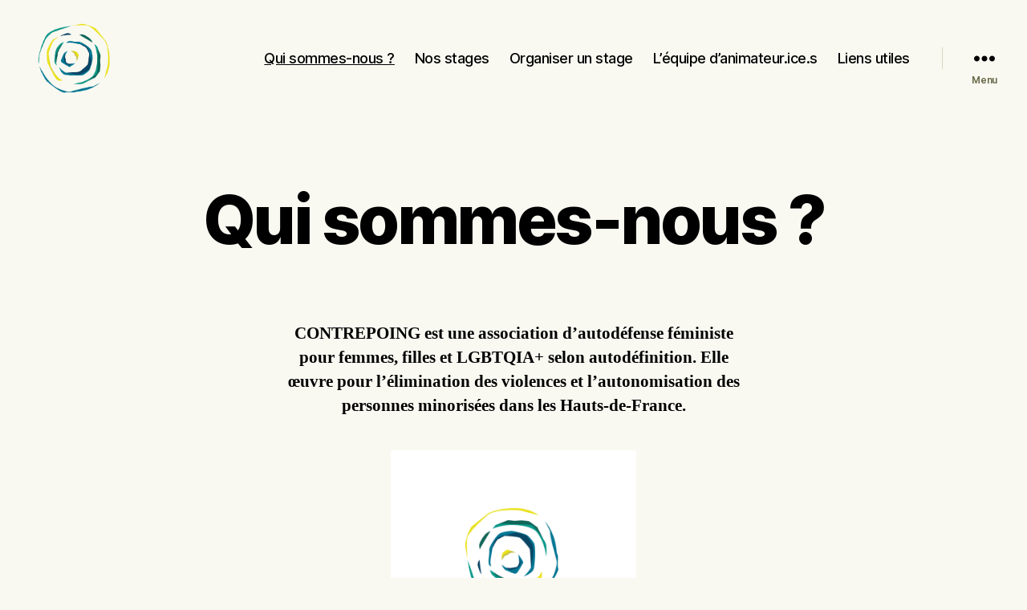

--- FILE ---
content_type: text/html; charset=UTF-8
request_url: https://contrepoing.com/qui-sommes-nous/
body_size: 9601
content:
<!DOCTYPE html>

<html class="no-js" lang="fr-FR">

	<head>

		<meta charset="UTF-8">
		<meta name="viewport" content="width=device-width, initial-scale=1.0" >

		<link rel="profile" href="https://gmpg.org/xfn/11">

		<title>Qui sommes-nous ? &#8211; Contrepoing</title>
<meta name='robots' content='max-image-preview:large' />
<link rel="alternate" type="application/rss+xml" title="Contrepoing &raquo; Flux" href="https://contrepoing.com/feed/" />
<link rel="alternate" type="application/rss+xml" title="Contrepoing &raquo; Flux des commentaires" href="https://contrepoing.com/comments/feed/" />
<script>
window._wpemojiSettings = {"baseUrl":"https:\/\/s.w.org\/images\/core\/emoji\/14.0.0\/72x72\/","ext":".png","svgUrl":"https:\/\/s.w.org\/images\/core\/emoji\/14.0.0\/svg\/","svgExt":".svg","source":{"concatemoji":"https:\/\/contrepoing.com\/wp-includes\/js\/wp-emoji-release.min.js?ver=6.1.9"}};
/*! This file is auto-generated */
!function(e,a,t){var n,r,o,i=a.createElement("canvas"),p=i.getContext&&i.getContext("2d");function s(e,t){var a=String.fromCharCode,e=(p.clearRect(0,0,i.width,i.height),p.fillText(a.apply(this,e),0,0),i.toDataURL());return p.clearRect(0,0,i.width,i.height),p.fillText(a.apply(this,t),0,0),e===i.toDataURL()}function c(e){var t=a.createElement("script");t.src=e,t.defer=t.type="text/javascript",a.getElementsByTagName("head")[0].appendChild(t)}for(o=Array("flag","emoji"),t.supports={everything:!0,everythingExceptFlag:!0},r=0;r<o.length;r++)t.supports[o[r]]=function(e){if(p&&p.fillText)switch(p.textBaseline="top",p.font="600 32px Arial",e){case"flag":return s([127987,65039,8205,9895,65039],[127987,65039,8203,9895,65039])?!1:!s([55356,56826,55356,56819],[55356,56826,8203,55356,56819])&&!s([55356,57332,56128,56423,56128,56418,56128,56421,56128,56430,56128,56423,56128,56447],[55356,57332,8203,56128,56423,8203,56128,56418,8203,56128,56421,8203,56128,56430,8203,56128,56423,8203,56128,56447]);case"emoji":return!s([129777,127995,8205,129778,127999],[129777,127995,8203,129778,127999])}return!1}(o[r]),t.supports.everything=t.supports.everything&&t.supports[o[r]],"flag"!==o[r]&&(t.supports.everythingExceptFlag=t.supports.everythingExceptFlag&&t.supports[o[r]]);t.supports.everythingExceptFlag=t.supports.everythingExceptFlag&&!t.supports.flag,t.DOMReady=!1,t.readyCallback=function(){t.DOMReady=!0},t.supports.everything||(n=function(){t.readyCallback()},a.addEventListener?(a.addEventListener("DOMContentLoaded",n,!1),e.addEventListener("load",n,!1)):(e.attachEvent("onload",n),a.attachEvent("onreadystatechange",function(){"complete"===a.readyState&&t.readyCallback()})),(e=t.source||{}).concatemoji?c(e.concatemoji):e.wpemoji&&e.twemoji&&(c(e.twemoji),c(e.wpemoji)))}(window,document,window._wpemojiSettings);
</script>
<style>
img.wp-smiley,
img.emoji {
	display: inline !important;
	border: none !important;
	box-shadow: none !important;
	height: 1em !important;
	width: 1em !important;
	margin: 0 0.07em !important;
	vertical-align: -0.1em !important;
	background: none !important;
	padding: 0 !important;
}
</style>
	<link rel='stylesheet' id='wp-block-library-css' href='https://contrepoing.com/wp-includes/css/dist/block-library/style.min.css?ver=6.1.9' media='all' />
<link rel='stylesheet' id='classic-theme-styles-css' href='https://contrepoing.com/wp-includes/css/classic-themes.min.css?ver=1' media='all' />
<style id='global-styles-inline-css'>
body{--wp--preset--color--black: #000000;--wp--preset--color--cyan-bluish-gray: #abb8c3;--wp--preset--color--white: #ffffff;--wp--preset--color--pale-pink: #f78da7;--wp--preset--color--vivid-red: #cf2e2e;--wp--preset--color--luminous-vivid-orange: #ff6900;--wp--preset--color--luminous-vivid-amber: #fcb900;--wp--preset--color--light-green-cyan: #7bdcb5;--wp--preset--color--vivid-green-cyan: #00d084;--wp--preset--color--pale-cyan-blue: #8ed1fc;--wp--preset--color--vivid-cyan-blue: #0693e3;--wp--preset--color--vivid-purple: #9b51e0;--wp--preset--color--accent: #a9610d;--wp--preset--color--primary: #000000;--wp--preset--color--secondary: #696948;--wp--preset--color--subtle-background: #d8d8bf;--wp--preset--color--background: #f9f9f2;--wp--preset--gradient--vivid-cyan-blue-to-vivid-purple: linear-gradient(135deg,rgba(6,147,227,1) 0%,rgb(155,81,224) 100%);--wp--preset--gradient--light-green-cyan-to-vivid-green-cyan: linear-gradient(135deg,rgb(122,220,180) 0%,rgb(0,208,130) 100%);--wp--preset--gradient--luminous-vivid-amber-to-luminous-vivid-orange: linear-gradient(135deg,rgba(252,185,0,1) 0%,rgba(255,105,0,1) 100%);--wp--preset--gradient--luminous-vivid-orange-to-vivid-red: linear-gradient(135deg,rgba(255,105,0,1) 0%,rgb(207,46,46) 100%);--wp--preset--gradient--very-light-gray-to-cyan-bluish-gray: linear-gradient(135deg,rgb(238,238,238) 0%,rgb(169,184,195) 100%);--wp--preset--gradient--cool-to-warm-spectrum: linear-gradient(135deg,rgb(74,234,220) 0%,rgb(151,120,209) 20%,rgb(207,42,186) 40%,rgb(238,44,130) 60%,rgb(251,105,98) 80%,rgb(254,248,76) 100%);--wp--preset--gradient--blush-light-purple: linear-gradient(135deg,rgb(255,206,236) 0%,rgb(152,150,240) 100%);--wp--preset--gradient--blush-bordeaux: linear-gradient(135deg,rgb(254,205,165) 0%,rgb(254,45,45) 50%,rgb(107,0,62) 100%);--wp--preset--gradient--luminous-dusk: linear-gradient(135deg,rgb(255,203,112) 0%,rgb(199,81,192) 50%,rgb(65,88,208) 100%);--wp--preset--gradient--pale-ocean: linear-gradient(135deg,rgb(255,245,203) 0%,rgb(182,227,212) 50%,rgb(51,167,181) 100%);--wp--preset--gradient--electric-grass: linear-gradient(135deg,rgb(202,248,128) 0%,rgb(113,206,126) 100%);--wp--preset--gradient--midnight: linear-gradient(135deg,rgb(2,3,129) 0%,rgb(40,116,252) 100%);--wp--preset--duotone--dark-grayscale: url('#wp-duotone-dark-grayscale');--wp--preset--duotone--grayscale: url('#wp-duotone-grayscale');--wp--preset--duotone--purple-yellow: url('#wp-duotone-purple-yellow');--wp--preset--duotone--blue-red: url('#wp-duotone-blue-red');--wp--preset--duotone--midnight: url('#wp-duotone-midnight');--wp--preset--duotone--magenta-yellow: url('#wp-duotone-magenta-yellow');--wp--preset--duotone--purple-green: url('#wp-duotone-purple-green');--wp--preset--duotone--blue-orange: url('#wp-duotone-blue-orange');--wp--preset--font-size--small: 18px;--wp--preset--font-size--medium: 20px;--wp--preset--font-size--large: 26.25px;--wp--preset--font-size--x-large: 42px;--wp--preset--font-size--normal: 21px;--wp--preset--font-size--larger: 32px;--wp--preset--spacing--20: 0.44rem;--wp--preset--spacing--30: 0.67rem;--wp--preset--spacing--40: 1rem;--wp--preset--spacing--50: 1.5rem;--wp--preset--spacing--60: 2.25rem;--wp--preset--spacing--70: 3.38rem;--wp--preset--spacing--80: 5.06rem;}:where(.is-layout-flex){gap: 0.5em;}body .is-layout-flow > .alignleft{float: left;margin-inline-start: 0;margin-inline-end: 2em;}body .is-layout-flow > .alignright{float: right;margin-inline-start: 2em;margin-inline-end: 0;}body .is-layout-flow > .aligncenter{margin-left: auto !important;margin-right: auto !important;}body .is-layout-constrained > .alignleft{float: left;margin-inline-start: 0;margin-inline-end: 2em;}body .is-layout-constrained > .alignright{float: right;margin-inline-start: 2em;margin-inline-end: 0;}body .is-layout-constrained > .aligncenter{margin-left: auto !important;margin-right: auto !important;}body .is-layout-constrained > :where(:not(.alignleft):not(.alignright):not(.alignfull)){max-width: var(--wp--style--global--content-size);margin-left: auto !important;margin-right: auto !important;}body .is-layout-constrained > .alignwide{max-width: var(--wp--style--global--wide-size);}body .is-layout-flex{display: flex;}body .is-layout-flex{flex-wrap: wrap;align-items: center;}body .is-layout-flex > *{margin: 0;}:where(.wp-block-columns.is-layout-flex){gap: 2em;}.has-black-color{color: var(--wp--preset--color--black) !important;}.has-cyan-bluish-gray-color{color: var(--wp--preset--color--cyan-bluish-gray) !important;}.has-white-color{color: var(--wp--preset--color--white) !important;}.has-pale-pink-color{color: var(--wp--preset--color--pale-pink) !important;}.has-vivid-red-color{color: var(--wp--preset--color--vivid-red) !important;}.has-luminous-vivid-orange-color{color: var(--wp--preset--color--luminous-vivid-orange) !important;}.has-luminous-vivid-amber-color{color: var(--wp--preset--color--luminous-vivid-amber) !important;}.has-light-green-cyan-color{color: var(--wp--preset--color--light-green-cyan) !important;}.has-vivid-green-cyan-color{color: var(--wp--preset--color--vivid-green-cyan) !important;}.has-pale-cyan-blue-color{color: var(--wp--preset--color--pale-cyan-blue) !important;}.has-vivid-cyan-blue-color{color: var(--wp--preset--color--vivid-cyan-blue) !important;}.has-vivid-purple-color{color: var(--wp--preset--color--vivid-purple) !important;}.has-black-background-color{background-color: var(--wp--preset--color--black) !important;}.has-cyan-bluish-gray-background-color{background-color: var(--wp--preset--color--cyan-bluish-gray) !important;}.has-white-background-color{background-color: var(--wp--preset--color--white) !important;}.has-pale-pink-background-color{background-color: var(--wp--preset--color--pale-pink) !important;}.has-vivid-red-background-color{background-color: var(--wp--preset--color--vivid-red) !important;}.has-luminous-vivid-orange-background-color{background-color: var(--wp--preset--color--luminous-vivid-orange) !important;}.has-luminous-vivid-amber-background-color{background-color: var(--wp--preset--color--luminous-vivid-amber) !important;}.has-light-green-cyan-background-color{background-color: var(--wp--preset--color--light-green-cyan) !important;}.has-vivid-green-cyan-background-color{background-color: var(--wp--preset--color--vivid-green-cyan) !important;}.has-pale-cyan-blue-background-color{background-color: var(--wp--preset--color--pale-cyan-blue) !important;}.has-vivid-cyan-blue-background-color{background-color: var(--wp--preset--color--vivid-cyan-blue) !important;}.has-vivid-purple-background-color{background-color: var(--wp--preset--color--vivid-purple) !important;}.has-black-border-color{border-color: var(--wp--preset--color--black) !important;}.has-cyan-bluish-gray-border-color{border-color: var(--wp--preset--color--cyan-bluish-gray) !important;}.has-white-border-color{border-color: var(--wp--preset--color--white) !important;}.has-pale-pink-border-color{border-color: var(--wp--preset--color--pale-pink) !important;}.has-vivid-red-border-color{border-color: var(--wp--preset--color--vivid-red) !important;}.has-luminous-vivid-orange-border-color{border-color: var(--wp--preset--color--luminous-vivid-orange) !important;}.has-luminous-vivid-amber-border-color{border-color: var(--wp--preset--color--luminous-vivid-amber) !important;}.has-light-green-cyan-border-color{border-color: var(--wp--preset--color--light-green-cyan) !important;}.has-vivid-green-cyan-border-color{border-color: var(--wp--preset--color--vivid-green-cyan) !important;}.has-pale-cyan-blue-border-color{border-color: var(--wp--preset--color--pale-cyan-blue) !important;}.has-vivid-cyan-blue-border-color{border-color: var(--wp--preset--color--vivid-cyan-blue) !important;}.has-vivid-purple-border-color{border-color: var(--wp--preset--color--vivid-purple) !important;}.has-vivid-cyan-blue-to-vivid-purple-gradient-background{background: var(--wp--preset--gradient--vivid-cyan-blue-to-vivid-purple) !important;}.has-light-green-cyan-to-vivid-green-cyan-gradient-background{background: var(--wp--preset--gradient--light-green-cyan-to-vivid-green-cyan) !important;}.has-luminous-vivid-amber-to-luminous-vivid-orange-gradient-background{background: var(--wp--preset--gradient--luminous-vivid-amber-to-luminous-vivid-orange) !important;}.has-luminous-vivid-orange-to-vivid-red-gradient-background{background: var(--wp--preset--gradient--luminous-vivid-orange-to-vivid-red) !important;}.has-very-light-gray-to-cyan-bluish-gray-gradient-background{background: var(--wp--preset--gradient--very-light-gray-to-cyan-bluish-gray) !important;}.has-cool-to-warm-spectrum-gradient-background{background: var(--wp--preset--gradient--cool-to-warm-spectrum) !important;}.has-blush-light-purple-gradient-background{background: var(--wp--preset--gradient--blush-light-purple) !important;}.has-blush-bordeaux-gradient-background{background: var(--wp--preset--gradient--blush-bordeaux) !important;}.has-luminous-dusk-gradient-background{background: var(--wp--preset--gradient--luminous-dusk) !important;}.has-pale-ocean-gradient-background{background: var(--wp--preset--gradient--pale-ocean) !important;}.has-electric-grass-gradient-background{background: var(--wp--preset--gradient--electric-grass) !important;}.has-midnight-gradient-background{background: var(--wp--preset--gradient--midnight) !important;}.has-small-font-size{font-size: var(--wp--preset--font-size--small) !important;}.has-medium-font-size{font-size: var(--wp--preset--font-size--medium) !important;}.has-large-font-size{font-size: var(--wp--preset--font-size--large) !important;}.has-x-large-font-size{font-size: var(--wp--preset--font-size--x-large) !important;}
.wp-block-navigation a:where(:not(.wp-element-button)){color: inherit;}
:where(.wp-block-columns.is-layout-flex){gap: 2em;}
.wp-block-pullquote{font-size: 1.5em;line-height: 1.6;}
</style>
<link rel='stylesheet' id='contact-form-7-css' href='https://contrepoing.com/wp-content/plugins/contact-form-7/includes/css/styles.css?ver=5.6.4' media='all' />
<link rel='stylesheet' id='twentytwenty-style-css' href='https://contrepoing.com/wp-content/themes/twentytwenty/style.css?ver=2.5' media='all' />
<style id='twentytwenty-style-inline-css'>
.color-accent,.color-accent-hover:hover,.color-accent-hover:focus,:root .has-accent-color,.has-drop-cap:not(:focus):first-letter,.wp-block-button.is-style-outline,a { color: #a9610d; }blockquote,.border-color-accent,.border-color-accent-hover:hover,.border-color-accent-hover:focus { border-color: #a9610d; }button,.button,.faux-button,.wp-block-button__link,.wp-block-file .wp-block-file__button,input[type="button"],input[type="reset"],input[type="submit"],.bg-accent,.bg-accent-hover:hover,.bg-accent-hover:focus,:root .has-accent-background-color,.comment-reply-link { background-color: #a9610d; }.fill-children-accent,.fill-children-accent * { fill: #a9610d; }:root .has-background-color,button,.button,.faux-button,.wp-block-button__link,.wp-block-file__button,input[type="button"],input[type="reset"],input[type="submit"],.wp-block-button,.comment-reply-link,.has-background.has-primary-background-color:not(.has-text-color),.has-background.has-primary-background-color *:not(.has-text-color),.has-background.has-accent-background-color:not(.has-text-color),.has-background.has-accent-background-color *:not(.has-text-color) { color: #f9f9f2; }:root .has-background-background-color { background-color: #f9f9f2; }body,.entry-title a,:root .has-primary-color { color: #000000; }:root .has-primary-background-color { background-color: #000000; }cite,figcaption,.wp-caption-text,.post-meta,.entry-content .wp-block-archives li,.entry-content .wp-block-categories li,.entry-content .wp-block-latest-posts li,.wp-block-latest-comments__comment-date,.wp-block-latest-posts__post-date,.wp-block-embed figcaption,.wp-block-image figcaption,.wp-block-pullquote cite,.comment-metadata,.comment-respond .comment-notes,.comment-respond .logged-in-as,.pagination .dots,.entry-content hr:not(.has-background),hr.styled-separator,:root .has-secondary-color { color: #696948; }:root .has-secondary-background-color { background-color: #696948; }pre,fieldset,input,textarea,table,table *,hr { border-color: #d8d8bf; }caption,code,code,kbd,samp,.wp-block-table.is-style-stripes tbody tr:nth-child(odd),:root .has-subtle-background-background-color { background-color: #d8d8bf; }.wp-block-table.is-style-stripes { border-bottom-color: #d8d8bf; }.wp-block-latest-posts.is-grid li { border-top-color: #d8d8bf; }:root .has-subtle-background-color { color: #d8d8bf; }body:not(.overlay-header) .primary-menu > li > a,body:not(.overlay-header) .primary-menu > li > .icon,.modal-menu a,.footer-menu a, .footer-widgets a:where(:not(.wp-block-button__link)),#site-footer .wp-block-button.is-style-outline,.wp-block-pullquote:before,.singular:not(.overlay-header) .entry-header a,.archive-header a,.header-footer-group .color-accent,.header-footer-group .color-accent-hover:hover { color: #a9610d; }.social-icons a,#site-footer button:not(.toggle),#site-footer .button,#site-footer .faux-button,#site-footer .wp-block-button__link,#site-footer .wp-block-file__button,#site-footer input[type="button"],#site-footer input[type="reset"],#site-footer input[type="submit"] { background-color: #a9610d; }.social-icons a,body:not(.overlay-header) .primary-menu ul,.header-footer-group button,.header-footer-group .button,.header-footer-group .faux-button,.header-footer-group .wp-block-button:not(.is-style-outline) .wp-block-button__link,.header-footer-group .wp-block-file__button,.header-footer-group input[type="button"],.header-footer-group input[type="reset"],.header-footer-group input[type="submit"] { color: #f9f9f2; }#site-header,.footer-nav-widgets-wrapper,#site-footer,.menu-modal,.menu-modal-inner,.search-modal-inner,.archive-header,.singular .entry-header,.singular .featured-media:before,.wp-block-pullquote:before { background-color: #f9f9f2; }.header-footer-group,body:not(.overlay-header) #site-header .toggle,.menu-modal .toggle { color: #000000; }body:not(.overlay-header) .primary-menu ul { background-color: #000000; }body:not(.overlay-header) .primary-menu > li > ul:after { border-bottom-color: #000000; }body:not(.overlay-header) .primary-menu ul ul:after { border-left-color: #000000; }.site-description,body:not(.overlay-header) .toggle-inner .toggle-text,.widget .post-date,.widget .rss-date,.widget_archive li,.widget_categories li,.widget cite,.widget_pages li,.widget_meta li,.widget_nav_menu li,.powered-by-wordpress,.to-the-top,.singular .entry-header .post-meta,.singular:not(.overlay-header) .entry-header .post-meta a { color: #696948; }.header-footer-group pre,.header-footer-group fieldset,.header-footer-group input,.header-footer-group textarea,.header-footer-group table,.header-footer-group table *,.footer-nav-widgets-wrapper,#site-footer,.menu-modal nav *,.footer-widgets-outer-wrapper,.footer-top { border-color: #d8d8bf; }.header-footer-group table caption,body:not(.overlay-header) .header-inner .toggle-wrapper::before { background-color: #d8d8bf; }.overlay-header .header-inner { color: #e9e01d; }.cover-header .entry-header * { color: #e9e01d; }
</style>
<link rel='stylesheet' id='twentytwenty-print-style-css' href='https://contrepoing.com/wp-content/themes/twentytwenty/print.css?ver=2.5' media='print' />
<script src='https://contrepoing.com/wp-content/themes/twentytwenty/assets/js/index.js?ver=2.5' id='twentytwenty-js-js' defer></script>
<link rel="https://api.w.org/" href="https://contrepoing.com/wp-json/" /><link rel="alternate" type="application/json" href="https://contrepoing.com/wp-json/wp/v2/pages/12" /><link rel="EditURI" type="application/rsd+xml" title="RSD" href="https://contrepoing.com/xmlrpc.php?rsd" />
<link rel="wlwmanifest" type="application/wlwmanifest+xml" href="https://contrepoing.com/wp-includes/wlwmanifest.xml" />
<meta name="generator" content="WordPress 6.1.9" />
<link rel="canonical" href="https://contrepoing.com/qui-sommes-nous/" />
<link rel='shortlink' href='https://contrepoing.com/?p=12' />
<link rel="alternate" type="application/json+oembed" href="https://contrepoing.com/wp-json/oembed/1.0/embed?url=https%3A%2F%2Fcontrepoing.com%2Fqui-sommes-nous%2F" />
<link rel="alternate" type="text/xml+oembed" href="https://contrepoing.com/wp-json/oembed/1.0/embed?url=https%3A%2F%2Fcontrepoing.com%2Fqui-sommes-nous%2F&#038;format=xml" />
	<script>document.documentElement.className = document.documentElement.className.replace( 'no-js', 'js' );</script>
	<style id="custom-background-css">
body.custom-background { background-color: #f9f9f2; }
</style>
			<style id="wp-custom-css">
			.footer-widgets {
margin-left:100px;
width:100%;
}

.widget-content {
text-align:center;
}		</style>
		
	</head>

	<body class="page-template-default page page-id-12 custom-background wp-custom-logo wp-embed-responsive singular missing-post-thumbnail has-no-pagination not-showing-comments show-avatars footer-top-visible reduced-spacing">

		<a class="skip-link screen-reader-text" href="#site-content">Aller au contenu</a><svg xmlns="http://www.w3.org/2000/svg" viewBox="0 0 0 0" width="0" height="0" focusable="false" role="none" style="visibility: hidden; position: absolute; left: -9999px; overflow: hidden;" ><defs><filter id="wp-duotone-dark-grayscale"><feColorMatrix color-interpolation-filters="sRGB" type="matrix" values=" .299 .587 .114 0 0 .299 .587 .114 0 0 .299 .587 .114 0 0 .299 .587 .114 0 0 " /><feComponentTransfer color-interpolation-filters="sRGB" ><feFuncR type="table" tableValues="0 0.49803921568627" /><feFuncG type="table" tableValues="0 0.49803921568627" /><feFuncB type="table" tableValues="0 0.49803921568627" /><feFuncA type="table" tableValues="1 1" /></feComponentTransfer><feComposite in2="SourceGraphic" operator="in" /></filter></defs></svg><svg xmlns="http://www.w3.org/2000/svg" viewBox="0 0 0 0" width="0" height="0" focusable="false" role="none" style="visibility: hidden; position: absolute; left: -9999px; overflow: hidden;" ><defs><filter id="wp-duotone-grayscale"><feColorMatrix color-interpolation-filters="sRGB" type="matrix" values=" .299 .587 .114 0 0 .299 .587 .114 0 0 .299 .587 .114 0 0 .299 .587 .114 0 0 " /><feComponentTransfer color-interpolation-filters="sRGB" ><feFuncR type="table" tableValues="0 1" /><feFuncG type="table" tableValues="0 1" /><feFuncB type="table" tableValues="0 1" /><feFuncA type="table" tableValues="1 1" /></feComponentTransfer><feComposite in2="SourceGraphic" operator="in" /></filter></defs></svg><svg xmlns="http://www.w3.org/2000/svg" viewBox="0 0 0 0" width="0" height="0" focusable="false" role="none" style="visibility: hidden; position: absolute; left: -9999px; overflow: hidden;" ><defs><filter id="wp-duotone-purple-yellow"><feColorMatrix color-interpolation-filters="sRGB" type="matrix" values=" .299 .587 .114 0 0 .299 .587 .114 0 0 .299 .587 .114 0 0 .299 .587 .114 0 0 " /><feComponentTransfer color-interpolation-filters="sRGB" ><feFuncR type="table" tableValues="0.54901960784314 0.98823529411765" /><feFuncG type="table" tableValues="0 1" /><feFuncB type="table" tableValues="0.71764705882353 0.25490196078431" /><feFuncA type="table" tableValues="1 1" /></feComponentTransfer><feComposite in2="SourceGraphic" operator="in" /></filter></defs></svg><svg xmlns="http://www.w3.org/2000/svg" viewBox="0 0 0 0" width="0" height="0" focusable="false" role="none" style="visibility: hidden; position: absolute; left: -9999px; overflow: hidden;" ><defs><filter id="wp-duotone-blue-red"><feColorMatrix color-interpolation-filters="sRGB" type="matrix" values=" .299 .587 .114 0 0 .299 .587 .114 0 0 .299 .587 .114 0 0 .299 .587 .114 0 0 " /><feComponentTransfer color-interpolation-filters="sRGB" ><feFuncR type="table" tableValues="0 1" /><feFuncG type="table" tableValues="0 0.27843137254902" /><feFuncB type="table" tableValues="0.5921568627451 0.27843137254902" /><feFuncA type="table" tableValues="1 1" /></feComponentTransfer><feComposite in2="SourceGraphic" operator="in" /></filter></defs></svg><svg xmlns="http://www.w3.org/2000/svg" viewBox="0 0 0 0" width="0" height="0" focusable="false" role="none" style="visibility: hidden; position: absolute; left: -9999px; overflow: hidden;" ><defs><filter id="wp-duotone-midnight"><feColorMatrix color-interpolation-filters="sRGB" type="matrix" values=" .299 .587 .114 0 0 .299 .587 .114 0 0 .299 .587 .114 0 0 .299 .587 .114 0 0 " /><feComponentTransfer color-interpolation-filters="sRGB" ><feFuncR type="table" tableValues="0 0" /><feFuncG type="table" tableValues="0 0.64705882352941" /><feFuncB type="table" tableValues="0 1" /><feFuncA type="table" tableValues="1 1" /></feComponentTransfer><feComposite in2="SourceGraphic" operator="in" /></filter></defs></svg><svg xmlns="http://www.w3.org/2000/svg" viewBox="0 0 0 0" width="0" height="0" focusable="false" role="none" style="visibility: hidden; position: absolute; left: -9999px; overflow: hidden;" ><defs><filter id="wp-duotone-magenta-yellow"><feColorMatrix color-interpolation-filters="sRGB" type="matrix" values=" .299 .587 .114 0 0 .299 .587 .114 0 0 .299 .587 .114 0 0 .299 .587 .114 0 0 " /><feComponentTransfer color-interpolation-filters="sRGB" ><feFuncR type="table" tableValues="0.78039215686275 1" /><feFuncG type="table" tableValues="0 0.94901960784314" /><feFuncB type="table" tableValues="0.35294117647059 0.47058823529412" /><feFuncA type="table" tableValues="1 1" /></feComponentTransfer><feComposite in2="SourceGraphic" operator="in" /></filter></defs></svg><svg xmlns="http://www.w3.org/2000/svg" viewBox="0 0 0 0" width="0" height="0" focusable="false" role="none" style="visibility: hidden; position: absolute; left: -9999px; overflow: hidden;" ><defs><filter id="wp-duotone-purple-green"><feColorMatrix color-interpolation-filters="sRGB" type="matrix" values=" .299 .587 .114 0 0 .299 .587 .114 0 0 .299 .587 .114 0 0 .299 .587 .114 0 0 " /><feComponentTransfer color-interpolation-filters="sRGB" ><feFuncR type="table" tableValues="0.65098039215686 0.40392156862745" /><feFuncG type="table" tableValues="0 1" /><feFuncB type="table" tableValues="0.44705882352941 0.4" /><feFuncA type="table" tableValues="1 1" /></feComponentTransfer><feComposite in2="SourceGraphic" operator="in" /></filter></defs></svg><svg xmlns="http://www.w3.org/2000/svg" viewBox="0 0 0 0" width="0" height="0" focusable="false" role="none" style="visibility: hidden; position: absolute; left: -9999px; overflow: hidden;" ><defs><filter id="wp-duotone-blue-orange"><feColorMatrix color-interpolation-filters="sRGB" type="matrix" values=" .299 .587 .114 0 0 .299 .587 .114 0 0 .299 .587 .114 0 0 .299 .587 .114 0 0 " /><feComponentTransfer color-interpolation-filters="sRGB" ><feFuncR type="table" tableValues="0.098039215686275 1" /><feFuncG type="table" tableValues="0 0.66274509803922" /><feFuncB type="table" tableValues="0.84705882352941 0.41960784313725" /><feFuncA type="table" tableValues="1 1" /></feComponentTransfer><feComposite in2="SourceGraphic" operator="in" /></filter></defs></svg>
		<header id="site-header" class="header-footer-group">

			<div class="header-inner section-inner">

				<div class="header-titles-wrapper">

					
					<div class="header-titles">

						<div class="site-logo faux-heading"><a href="https://contrepoing.com/" class="custom-logo-link" rel="home"><img width="1181" height="1017" src="https://contrepoing.com/wp-content/uploads/2022/06/cropped-CP-2022_LOGO-RVB_FormeSeule.png" class="custom-logo" alt="Contrepoing" decoding="async" srcset="https://contrepoing.com/wp-content/uploads/2022/06/cropped-CP-2022_LOGO-RVB_FormeSeule.png 1181w, https://contrepoing.com/wp-content/uploads/2022/06/cropped-CP-2022_LOGO-RVB_FormeSeule-300x258.png 300w, https://contrepoing.com/wp-content/uploads/2022/06/cropped-CP-2022_LOGO-RVB_FormeSeule-1024x882.png 1024w, https://contrepoing.com/wp-content/uploads/2022/06/cropped-CP-2022_LOGO-RVB_FormeSeule-768x661.png 768w" sizes="(max-width: 1181px) 100vw, 1181px" /></a><span class="screen-reader-text">Contrepoing</span></div>
					</div><!-- .header-titles -->

					<button class="toggle nav-toggle mobile-nav-toggle" data-toggle-target=".menu-modal"  data-toggle-body-class="showing-menu-modal" aria-expanded="false" data-set-focus=".close-nav-toggle">
						<span class="toggle-inner">
							<span class="toggle-icon">
								<svg class="svg-icon" aria-hidden="true" role="img" focusable="false" xmlns="http://www.w3.org/2000/svg" width="26" height="7" viewBox="0 0 26 7"><path fill-rule="evenodd" d="M332.5,45 C330.567003,45 329,43.4329966 329,41.5 C329,39.5670034 330.567003,38 332.5,38 C334.432997,38 336,39.5670034 336,41.5 C336,43.4329966 334.432997,45 332.5,45 Z M342,45 C340.067003,45 338.5,43.4329966 338.5,41.5 C338.5,39.5670034 340.067003,38 342,38 C343.932997,38 345.5,39.5670034 345.5,41.5 C345.5,43.4329966 343.932997,45 342,45 Z M351.5,45 C349.567003,45 348,43.4329966 348,41.5 C348,39.5670034 349.567003,38 351.5,38 C353.432997,38 355,39.5670034 355,41.5 C355,43.4329966 353.432997,45 351.5,45 Z" transform="translate(-329 -38)" /></svg>							</span>
							<span class="toggle-text">Menu</span>
						</span>
					</button><!-- .nav-toggle -->

				</div><!-- .header-titles-wrapper -->

				<div class="header-navigation-wrapper">

					
							<nav class="primary-menu-wrapper" aria-label="Horizontal">

								<ul class="primary-menu reset-list-style">

								<li id="menu-item-13" class="menu-item menu-item-type-post_type menu-item-object-page current-menu-item page_item page-item-12 current_page_item menu-item-13"><a href="https://contrepoing.com/qui-sommes-nous/" aria-current="page">Qui sommes-nous ?</a></li>
<li id="menu-item-36" class="menu-item menu-item-type-post_type menu-item-object-page menu-item-36"><a href="https://contrepoing.com/nous-contacter/">Nos stages</a></li>
<li id="menu-item-16" class="menu-item menu-item-type-post_type menu-item-object-page menu-item-16"><a href="https://contrepoing.com/nos-stages/">Organiser un stage</a></li>
<li id="menu-item-25" class="menu-item menu-item-type-post_type menu-item-object-page menu-item-25"><a href="https://contrepoing.com/formation-animateurices/">L’équipe d’animateur.ice.s</a></li>
<li id="menu-item-80" class="menu-item menu-item-type-post_type menu-item-object-page menu-item-80"><a href="https://contrepoing.com/liens-utiles/">Liens utiles</a></li>

								</ul>

							</nav><!-- .primary-menu-wrapper -->

						
						<div class="header-toggles hide-no-js">

						
							<div class="toggle-wrapper nav-toggle-wrapper has-expanded-menu">

								<button class="toggle nav-toggle desktop-nav-toggle" data-toggle-target=".menu-modal" data-toggle-body-class="showing-menu-modal" aria-expanded="false" data-set-focus=".close-nav-toggle">
									<span class="toggle-inner">
										<span class="toggle-text">Menu</span>
										<span class="toggle-icon">
											<svg class="svg-icon" aria-hidden="true" role="img" focusable="false" xmlns="http://www.w3.org/2000/svg" width="26" height="7" viewBox="0 0 26 7"><path fill-rule="evenodd" d="M332.5,45 C330.567003,45 329,43.4329966 329,41.5 C329,39.5670034 330.567003,38 332.5,38 C334.432997,38 336,39.5670034 336,41.5 C336,43.4329966 334.432997,45 332.5,45 Z M342,45 C340.067003,45 338.5,43.4329966 338.5,41.5 C338.5,39.5670034 340.067003,38 342,38 C343.932997,38 345.5,39.5670034 345.5,41.5 C345.5,43.4329966 343.932997,45 342,45 Z M351.5,45 C349.567003,45 348,43.4329966 348,41.5 C348,39.5670034 349.567003,38 351.5,38 C353.432997,38 355,39.5670034 355,41.5 C355,43.4329966 353.432997,45 351.5,45 Z" transform="translate(-329 -38)" /></svg>										</span>
									</span>
								</button><!-- .nav-toggle -->

							</div><!-- .nav-toggle-wrapper -->

							
						</div><!-- .header-toggles -->
						
				</div><!-- .header-navigation-wrapper -->

			</div><!-- .header-inner -->

			
		</header><!-- #site-header -->

		
<div class="menu-modal cover-modal header-footer-group" data-modal-target-string=".menu-modal">

	<div class="menu-modal-inner modal-inner">

		<div class="menu-wrapper section-inner">

			<div class="menu-top">

				<button class="toggle close-nav-toggle fill-children-current-color" data-toggle-target=".menu-modal" data-toggle-body-class="showing-menu-modal" data-set-focus=".menu-modal">
					<span class="toggle-text">Fermer le menu</span>
					<svg class="svg-icon" aria-hidden="true" role="img" focusable="false" xmlns="http://www.w3.org/2000/svg" width="16" height="16" viewBox="0 0 16 16"><polygon fill="" fill-rule="evenodd" points="6.852 7.649 .399 1.195 1.445 .149 7.899 6.602 14.352 .149 15.399 1.195 8.945 7.649 15.399 14.102 14.352 15.149 7.899 8.695 1.445 15.149 .399 14.102" /></svg>				</button><!-- .nav-toggle -->

				
					<nav class="expanded-menu" aria-label="Déplié">

						<ul class="modal-menu reset-list-style">
							<li class="menu-item menu-item-type-post_type menu-item-object-page current-menu-item page_item page-item-12 current_page_item menu-item-13"><div class="ancestor-wrapper"><a href="https://contrepoing.com/qui-sommes-nous/" aria-current="page">Qui sommes-nous ?</a></div><!-- .ancestor-wrapper --></li>
<li class="menu-item menu-item-type-post_type menu-item-object-page menu-item-36"><div class="ancestor-wrapper"><a href="https://contrepoing.com/nous-contacter/">Nos stages</a></div><!-- .ancestor-wrapper --></li>
<li class="menu-item menu-item-type-post_type menu-item-object-page menu-item-16"><div class="ancestor-wrapper"><a href="https://contrepoing.com/nos-stages/">Organiser un stage</a></div><!-- .ancestor-wrapper --></li>
<li class="menu-item menu-item-type-post_type menu-item-object-page menu-item-25"><div class="ancestor-wrapper"><a href="https://contrepoing.com/formation-animateurices/">L’équipe d’animateur.ice.s</a></div><!-- .ancestor-wrapper --></li>
<li class="menu-item menu-item-type-post_type menu-item-object-page menu-item-80"><div class="ancestor-wrapper"><a href="https://contrepoing.com/liens-utiles/">Liens utiles</a></div><!-- .ancestor-wrapper --></li>
						</ul>

					</nav>

					
					<nav class="mobile-menu" aria-label="Mobile">

						<ul class="modal-menu reset-list-style">

						<li class="menu-item menu-item-type-post_type menu-item-object-page current-menu-item page_item page-item-12 current_page_item menu-item-13"><div class="ancestor-wrapper"><a href="https://contrepoing.com/qui-sommes-nous/" aria-current="page">Qui sommes-nous ?</a></div><!-- .ancestor-wrapper --></li>
<li class="menu-item menu-item-type-post_type menu-item-object-page menu-item-36"><div class="ancestor-wrapper"><a href="https://contrepoing.com/nous-contacter/">Nos stages</a></div><!-- .ancestor-wrapper --></li>
<li class="menu-item menu-item-type-post_type menu-item-object-page menu-item-16"><div class="ancestor-wrapper"><a href="https://contrepoing.com/nos-stages/">Organiser un stage</a></div><!-- .ancestor-wrapper --></li>
<li class="menu-item menu-item-type-post_type menu-item-object-page menu-item-25"><div class="ancestor-wrapper"><a href="https://contrepoing.com/formation-animateurices/">L’équipe d’animateur.ice.s</a></div><!-- .ancestor-wrapper --></li>
<li class="menu-item menu-item-type-post_type menu-item-object-page menu-item-80"><div class="ancestor-wrapper"><a href="https://contrepoing.com/liens-utiles/">Liens utiles</a></div><!-- .ancestor-wrapper --></li>

						</ul>

					</nav>

					
			</div><!-- .menu-top -->

			<div class="menu-bottom">

				
			</div><!-- .menu-bottom -->

		</div><!-- .menu-wrapper -->

	</div><!-- .menu-modal-inner -->

</div><!-- .menu-modal -->

<main id="site-content">

	
<article class="post-12 page type-page status-publish hentry" id="post-12">

	
<header class="entry-header has-text-align-center header-footer-group">

	<div class="entry-header-inner section-inner medium">

		<h1 class="entry-title">Qui sommes-nous ?</h1>
	</div><!-- .entry-header-inner -->

</header><!-- .entry-header -->

	<div class="post-inner thin ">

		<div class="entry-content">

			
<p class="has-text-align-center"><strong>CONTREPOING est une association d&rsquo;autodéfense féministe pour femmes, filles et LGBTQIA+ selon autodéfinition. Elle œuvre pour l&rsquo;élimination des violences et l&rsquo;autonomisation des personnes minorisées dans les Hauts-de-France.</strong></p>


<div class="wp-block-image">
<figure class="aligncenter size-large is-resized"><img decoding="async" src="https://contrepoing.com/wp-content/uploads/2022/11/87dc17bf-ef35-4adf-a5f2-c503d4e049fc-1-724x1024.png" alt="" class="wp-image-163" width="306" height="432" srcset="https://contrepoing.com/wp-content/uploads/2022/11/87dc17bf-ef35-4adf-a5f2-c503d4e049fc-1-724x1024.png 724w, https://contrepoing.com/wp-content/uploads/2022/11/87dc17bf-ef35-4adf-a5f2-c503d4e049fc-1-212x300.png 212w, https://contrepoing.com/wp-content/uploads/2022/11/87dc17bf-ef35-4adf-a5f2-c503d4e049fc-1-768x1087.png 768w, https://contrepoing.com/wp-content/uploads/2022/11/87dc17bf-ef35-4adf-a5f2-c503d4e049fc-1.png 826w" sizes="(max-width: 306px) 100vw, 306px" /></figure></div>


<p class="has-text-align-center"><strong>Qu&rsquo;est ce que l’autodéfense féministe</strong> ?</p>



<p class="has-normal-font-size">► Les violences basées sur le genre prennent <strong>différentes formes</strong>. Elles peuvent avoir lieu dans la famille, au travail, dans l’espace public… L’autodéfense féministe est une<strong> méthode qui vise à transmettre des outils pour prévenir les agressions avant qu’elles n’adviennent</strong>. </p>



<p class="has-normal-font-size">► Les stages ont plusieurs objectifs : <strong>accroître l’autonomie</strong> et la liberté des femmes et des personnes minorisées par leur genre ;<strong> briser les stéréotypes sur la violence</strong> ; <strong>redonner confiance</strong> en notre capacité à agir ; <strong>poser ses limites</strong> ; apprendre des gestes simples et efficaces pour <strong>se défendre physiquement</strong> ou encore d’<strong>expérimenter sa force</strong>.</p>



<p></p>



<p></p>



<p class="has-text-align-center has-normal-font-size"><strong><mark style="background-color:rgba(0, 0, 0, 0)" class="has-inline-color has-primary-color">Une pratique adaptée aux situations</mark></strong></p>



<p class="has-normal-font-size">► L’autodéfense féministe comprend <strong>quatre aspects</strong> : <strong>émotionnelle</strong>, <strong>mentale</strong>, <strong>verbale </strong>et <strong>physique</strong>. Les participant·e·s apprennent à identifier des situations potentiellement dangereuses et à les faire cesser avant qu’elles ne dégénèrent. </p>



<p class="has-normal-font-size">► En fonction des contextes, différentes émotions peuvent être ressenties.<strong> Elles permettent de poser clairement ses limites et d’empêcher qu’une agression verbale évolue vers une agression physique ou sexuelle</strong>. </p>



<p>► L’autodéfense physique est <strong>accessible à tous·tes</strong>, sans condition physique requise. Il s’appuie en partie sur l’<strong>expérience des participant·es</strong>.</p>



<p></p>



<p></p>



<p class="has-text-align-center"><strong>Notre méthode</strong></p>



<p>► Un stage de base se déroule sur <strong>12 heures de formation</strong>, le plus souvent, sur deux jours. </p>



<p>► Un <strong>cadre de bienveillance</strong> est posé au début de chaque stage, il comprend quatre points :<strong> le respect de soi, des autres, la confidentialité et l’anonymat, la sécurité.</strong></p>



<p>► Le stage est organisé selon des <strong>méthodes d’éducation populaire, ludique et co-construite.</strong> Ainsi, le vécu individuel et collectif est valorisé, sans être une injonction au dévoilement de son histoire. Il y a une alternance entre des temps de <strong>construction collective du savoir</strong>, de <strong>transmission de connaissance </strong>sur les violences et exercices de <strong>mise en pratique par petits groupes</strong>. Il y a une sorte de progression tout au long du stage.</p>



<p>► Il commence par un temps généraliste sur les <strong>stratégies de prévention des violences dans l’espace public </strong>pour aller de plus en plus précisément sur la question des <strong>violences interindividuelles dans l’espace privé et domestique</strong>.</p>



<p>► Ainsi, il est plus facile d’amener une<strong> déconstruction des stéréotypes sur les violences faites aux femmes et aux minorités</strong>. En partant du lieu commun selon lequel les espaces insécurisants sont les plus dangereux (comme un parking sombre, ou une ruelle mal éclairée), nous parvenons, en douceur à amener la problématique des violences faites par des proches et la violence conjugale.</p>

		</div><!-- .entry-content -->

	</div><!-- .post-inner -->

	<div class="section-inner">
		
	</div><!-- .section-inner -->

	
</article><!-- .post -->

</main><!-- #site-content -->


	<div class="footer-nav-widgets-wrapper header-footer-group">

		<div class="footer-inner section-inner">

			
			
				<aside class="footer-widgets-outer-wrapper">

					<div class="footer-widgets-wrapper">

						
							<div class="footer-widgets column-one grid-item">
								<div class="widget widget_block"><div class="widget-content">
<h5>Suivez-nous sur <a href="https://www.facebook.com/contrepoing" data-type="URL" data-id="https://www.facebook.com/contrepoing">Facebook</a></h5>
</div></div><div class="widget widget_fbw_id"><div class="widget-content"><div class="fb_loader" style="text-align: center !important;"><img src="https://contrepoing.com/wp-content/plugins/facebook-pagelike-widget/loader.gif" alt="Facebook Pagelike Widget" /></div><div id="fb-root"></div>
        <div class="fb-page" data-href="https://www.facebook.com/contrepoing " data-width="1000" data-height="1000" data-small-header="false" data-adapt-container-width="false" data-hide-cover="false" data-show-facepile="false" data-show-posts="true" style="" hide_cta="false" data-tabs="timeline"></div></div></div>        <!-- A WordPress plugin developed by Milap Patel -->
    							</div>

						
						
					</div><!-- .footer-widgets-wrapper -->

				</aside><!-- .footer-widgets-outer-wrapper -->

			
		</div><!-- .footer-inner -->

	</div><!-- .footer-nav-widgets-wrapper -->

	
			<footer id="site-footer" class="header-footer-group">

				<div class="section-inner">

					<div class="footer-credits">

						<p class="footer-copyright">&copy;
							2026							<a href="https://contrepoing.com/">Contrepoing</a>
						</p><!-- .footer-copyright -->

						
						<p class="powered-by-wordpress">
							<a href="https://fr.wordpress.org/">
								Propulsé par WordPress							</a>
						</p><!-- .powered-by-wordpress -->

					</div><!-- .footer-credits -->

					<a class="to-the-top" href="#site-header">
						<span class="to-the-top-long">
							Vers le haut <span class="arrow" aria-hidden="true">&uarr;</span>						</span><!-- .to-the-top-long -->
						<span class="to-the-top-short">
							Haut <span class="arrow" aria-hidden="true">&uarr;</span>						</span><!-- .to-the-top-short -->
					</a><!-- .to-the-top -->

				</div><!-- .section-inner -->

			</footer><!-- #site-footer -->

		<script src='https://contrepoing.com/wp-content/plugins/contact-form-7/includes/swv/js/index.js?ver=5.6.4' id='swv-js'></script>
<script id='contact-form-7-js-extra'>
var wpcf7 = {"api":{"root":"https:\/\/contrepoing.com\/wp-json\/","namespace":"contact-form-7\/v1"}};
</script>
<script src='https://contrepoing.com/wp-content/plugins/contact-form-7/includes/js/index.js?ver=5.6.4' id='contact-form-7-js'></script>
<script src='https://contrepoing.com/wp-includes/js/jquery/jquery.min.js?ver=3.6.1' id='jquery-core-js'></script>
<script src='https://contrepoing.com/wp-includes/js/jquery/jquery-migrate.min.js?ver=3.3.2' id='jquery-migrate-js'></script>
<script id='milapfbwidgetscript-js-extra'>
var milapfbwidgetvars = {"app_id":"503595753002055","select_lng":"fr_FR"};
</script>
<script src='https://contrepoing.com/wp-content/plugins/facebook-pagelike-widget/fb.js?ver=1.0' id='milapfbwidgetscript-js'></script>

	</body>
</html>
